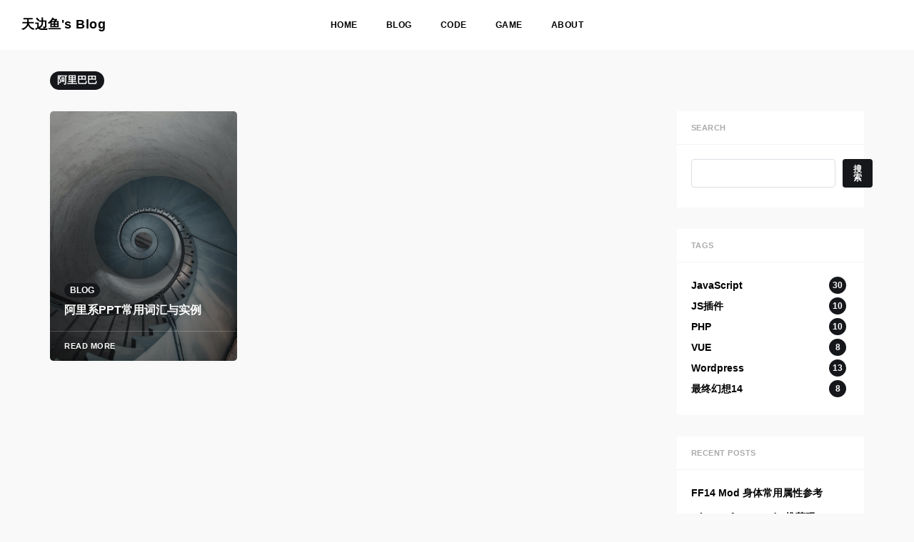

--- FILE ---
content_type: text/css
request_url: https://tianbianyu.com/wp-content/themes/fishBlog/style.css?ver=1.0.0
body_size: 10200
content:
@charset "UTF-8";
/*
Theme Name: fishBlog自用主题
Theme URI: https://www.tianbianyu.com/
Author: Endfish
Author URI: https://www.tianbianyu.com/
Description: 自用主题文件, 取自样式GhostBlog的ruby风格, https://ruby.ghost.io/
Version: 1.0.0
*/
/* 加载变量 */
/* 变量 */
/* 字体样式 */
/* 字体尺寸 */
/* 行高 */
/* 颜色 */
/* 阴影 */
/* 动画 */
:root {
  --ghost-accent-color: #15171A;
  --primary-color: var(--ghost-accent-color, #2ec4b6);
  --primary-text-color: #333;
  --secondary-text-color: #aaa;
  --white-color: #fff;
  --light-gray-color: #f4f4f4;
  --mid-gray-color: #e9e9e9;
  --dark-gray-color: #1a1a1a;
  --black-color: #000;
  --font-base: "Open Sans", -apple-system, BlinkMacSystemFont, Segoe UI, Helvetica, Arial, sans-serif;
  --font-serif: Lora, Times, serif;
  --font-alt: Dosis, sans-serif;
  --animation-base: ease-in-out;
  --shadow-base: 0 0 10px rgba(0, 0, 0, 0.02); }

/* 加载公共 */
.u-shadow {
  overflow: hidden;
  border-radius: 5px;
  box-shadow: var(--shadow-base);
  transition: box-shadow 0.3s var(--animation-base); }

.u-shadow:hover {
  box-shadow: 0 0 20px rgba(0, 0, 0, 0.12); }

.u-plain-list {
  margin: 0;
  padding: 0;
  list-style-type: none; }

.u-placeholder {
  position: relative;
  z-index: 10;
  background-color: var(--light-gray-color); }

.u-placeholder.same-height {
  height: 0; }

.u-placeholder.rectangle {
  padding-bottom: 56.25%; }

.u-object-fit {
  position: absolute;
  top: 0;
  left: 0;
  width: 100%;
  height: 100%;
  object-fit: cover; }

.u-permalink {
  position: absolute;
  top: 0;
  right: 0;
  bottom: 0;
  left: 0;
  z-index: 10;
  outline: none; }

.u-hover-item {
  transition: opacity 0.3s var(--animation-base); }

.u-hover-wrapper:hover .u-hover-item {
  opacity: 0.5; }

.u-hover-wrapper:hover .u-hover-item:hover {
  opacity: 1; }

.u-text-format h1,
.u-text-format h2,
.u-text-format h3,
.u-text-format h4,
.u-text-format h5,
.u-text-format h6 {
  margin-top: 40px; }

.has-serif-title .u-text-format h1,
.has-serif-title .u-text-format h2,
.has-serif-title .u-text-format h3,
.has-serif-title .u-text-format h4,
.has-serif-title .u-text-format h5,
.has-serif-title .u-text-format h6 {
  font-family: var(--font-serif); }

.u-text-format h1 {
  font-size: 26px; }

.u-text-format h2 {
  font-size: 23px; }

.u-text-format h3 {
  font-size: 20px; }

.u-text-format h4 {
  font-size: 17px;
  font-weight: 700; }

.u-text-format h5 {
  font-size: 15px;
  font-weight: 700; }

.u-text-format h6 {
  font-size: 13px;
  font-weight: 700;
  text-transform: uppercase; }

.u-text-format strong {
  color: var(--dark-gray-color); }

.u-text-format a {
  color: var(--primary-color); }

.u-text-format > *:first-child,
.u-text-format > *:first-child > *:first-child {
  margin-top: 0 !important; }

.u-text-format > *:last-child,
.u-text-format > *:last-child > *:last-child {
  margin-bottom: 0 !important; }

.has-serif-body .u-text-format > blockquote,
.has-serif-body .u-text-format > ol,
.has-serif-body .u-text-format > ul,
.has-serif-body .u-text-format > dl,
.has-serif-body .u-text-format > p {
  font-family: var(--font-serif); }

/* 加载normalize.css */
/*! normalize.css v8.0.1 | MIT License | github.com/necolas/normalize.css */
/* Document
   ========================================================================== */
/**
 * 1. Correct the line height in all browsers.
 * 2. Prevent adjustments of font size after orientation changes in iOS.
 */
html {
  line-height: 1.15;
  /* 1 */
  -webkit-text-size-adjust: 100%;
  /* 2 */ }

/* Sections
   ========================================================================== */
/**
 * Remove the margin in all browsers.
 */
body {
  margin: 0; }

/**
 * Render the `main` element consistently in IE.
 */
main {
  display: block; }

/**
 * Correct the font size and margin on `h1` elements within `section` and
 * `article` contexts in Chrome, Firefox, and Safari.
 */
h1 {
  font-size: 2em;
  margin: 0.67em 0; }

/* Grouping content
   ========================================================================== */
/**
 * 1. Add the correct box sizing in Firefox.
 * 2. Show the overflow in Edge and IE.
 */
hr {
  box-sizing: content-box;
  /* 1 */
  height: 0;
  /* 1 */
  overflow: visible;
  /* 2 */ }

/**
 * 1. Correct the inheritance and scaling of font size in all browsers.
 * 2. Correct the odd `em` font sizing in all browsers.
 */
pre {
  font-family: monospace, monospace;
  /* 1 */
  font-size: 1em;
  /* 2 */ }

/* Text-level semantics
   ========================================================================== */
/**
 * Remove the gray background on active links in IE 10.
 */
a {
  background-color: transparent; }

/**
 * 1. Remove the bottom border in Chrome 57-
 * 2. Add the correct text decoration in Chrome, Edge, IE, Opera, and Safari.
 */
abbr[title] {
  border-bottom: none;
  /* 1 */
  text-decoration: underline;
  /* 2 */
  text-decoration: underline dotted;
  /* 2 */ }

/**
 * Add the correct font weight in Chrome, Edge, and Safari.
 */
b,
strong {
  font-weight: bolder; }

/**
 * 1. Correct the inheritance and scaling of font size in all browsers.
 * 2. Correct the odd `em` font sizing in all browsers.
 */
code,
kbd,
samp {
  font-family: monospace, monospace;
  /* 1 */
  font-size: 1em;
  /* 2 */ }

/**
 * Add the correct font size in all browsers.
 */
small {
  font-size: 80%; }

/**
 * Prevent `sub` and `sup` elements from affecting the line height in
 * all browsers.
 */
sub,
sup {
  font-size: 75%;
  line-height: 0;
  position: relative;
  vertical-align: baseline; }

sub {
  bottom: -0.25em; }

sup {
  top: -0.5em; }

/* Embedded content
   ========================================================================== */
/**
 * Remove the border on images inside links in IE 10.
 */
img {
  border-style: none; }

/* Forms
   ========================================================================== */
/**
 * 1. Change the font styles in all browsers.
 * 2. Remove the margin in Firefox and Safari.
 */
button,
input,
optgroup,
select,
textarea {
  font-family: inherit;
  /* 1 */
  font-size: 100%;
  /* 1 */
  line-height: 1.15;
  /* 1 */
  margin: 0;
  /* 2 */ }

/**
 * Show the overflow in IE.
 * 1. Show the overflow in Edge.
 */
button,
input {
  /* 1 */
  overflow: visible; }

/**
 * Remove the inheritance of text transform in Edge, Firefox, and IE.
 * 1. Remove the inheritance of text transform in Firefox.
 */
button,
select {
  /* 1 */
  text-transform: none; }

/**
 * Correct the inability to style clickable types in iOS and Safari.
 */
button,
[type="button"],
[type="reset"],
[type="submit"] {
  -webkit-appearance: button; }

/**
 * Remove the inner border and padding in Firefox.
 */
button::-moz-focus-inner,
[type="button"]::-moz-focus-inner,
[type="reset"]::-moz-focus-inner,
[type="submit"]::-moz-focus-inner {
  border-style: none;
  padding: 0; }

/**
 * Restore the focus styles unset by the previous rule.
 */
button:-moz-focusring,
[type="button"]:-moz-focusring,
[type="reset"]:-moz-focusring,
[type="submit"]:-moz-focusring {
  outline: 1px dotted ButtonText; }

/**
 * Correct the padding in Firefox.
 */
fieldset {
  padding: 0.35em 0.75em 0.625em; }

/**
 * 1. Correct the text wrapping in Edge and IE.
 * 2. Correct the color inheritance from `fieldset` elements in IE.
 * 3. Remove the padding so developers are not caught out when they zero out
 *    `fieldset` elements in all browsers.
 */
legend {
  box-sizing: border-box;
  /* 1 */
  color: inherit;
  /* 2 */
  display: table;
  /* 1 */
  max-width: 100%;
  /* 1 */
  padding: 0;
  /* 3 */
  white-space: normal;
  /* 1 */ }

/**
 * Add the correct vertical alignment in Chrome, Firefox, and Opera.
 */
progress {
  vertical-align: baseline; }

/**
 * Remove the default vertical scrollbar in IE 10+.
 */
textarea {
  overflow: auto; }

/**
 * 1. Add the correct box sizing in IE 10.
 * 2. Remove the padding in IE 10.
 */
[type="checkbox"],
[type="radio"] {
  box-sizing: border-box;
  /* 1 */
  padding: 0;
  /* 2 */ }

/**
 * Correct the cursor style of increment and decrement buttons in Chrome.
 */
[type="number"]::-webkit-inner-spin-button,
[type="number"]::-webkit-outer-spin-button {
  height: auto; }

/**
 * 1. Correct the odd appearance in Chrome and Safari.
 * 2. Correct the outline style in Safari.
 */
[type="search"] {
  -webkit-appearance: textfield;
  /* 1 */
  outline-offset: -2px;
  /* 2 */ }

/**
 * Remove the inner padding in Chrome and Safari on macOS.
 */
[type="search"]::-webkit-search-decoration {
  -webkit-appearance: none; }

/**
 * 1. Correct the inability to style clickable types in iOS and Safari.
 * 2. Change font properties to `inherit` in Safari.
 */
::-webkit-file-upload-button {
  -webkit-appearance: button;
  /* 1 */
  font: inherit;
  /* 2 */ }

/* Interactive
   ========================================================================== */
/*
 * Add the correct display in Edge, IE 10+, and Firefox.
 */
details {
  display: block; }

/*
 * Add the correct display in all browsers.
 */
summary {
  display: list-item; }

/* Misc
   ========================================================================== */
/**
 * Add the correct display in IE 10+.
 */
template {
  display: none; }

/**
 * Add the correct display in IE 10.
 */
[hidden] {
  display: none; }

/* 加载基础css */
/**
 * 元素重置
 */
html,
body,
p,
ol,
ul,
li,
dl,
dt,
dd,
blockquote,
figure,
fieldset,
form,
legend,
textarea,
pre,
iframe,
hr,
h1,
h2,
h3,
h4,
h5,
h6 {
  padding: 0;
  margin: 0;
  -moz-osx-font-smoothing: grayscale;
  -webkit-font-smoothing: antialiased; }

html {
  box-sizing: border-box;
  font-family: "Helvetica Neue", Helvetica, "PingFang SC", "Hiragino Sans GB", "Microsoft YaHei", "微软雅黑", Arial, sans-serif;
  line-height: 1.5; }

ol,
ul,
li {
  list-style: none; }

/**
 * Relax the definition a bit, to allow components to override it manually.
 */
*,
*::before,
*::after {
  box-sizing: inherit; }

body {
  font-size: 1rem;
  font-weight: normal;
  text-align: left;
  background-color: #f9f9f9; }

div,
span {
  /*自动换行*/
  word-wrap: break-word;
  word-break: normal;
  /*强制英文单词断行*/
  word-break: break-all; }

a {
  text-decoration: none;
  -webkit-tap-highlight-color: rgba(0, 0, 0, 0); }

a,
h1,
h2,
h3,
h4,
h5,
h6 {
  color: #000; }

button {
  cursor: pointer; }

.container {
  margin-left: auto;
  margin-right: auto;
  padding-left: 15px;
  padding-right: 15px; }
  @media (max-width: 767px) {
    .container {
      padding-right: 30px;
      padding-left: 30px;
      max-width: 460px; } }
  @media (min-width: 768px) {
    .container {
      max-width: 720px; } }
  @media (min-width: 992px) {
    .container {
      max-width: 960px; } }
  @media (min-width: 1200px) {
    .container {
      max-width: 1170px; } }

.row {
  display: flex;
  flex-wrap: wrap;
  margin-right: -15px;
  margin-left: -15px; }

.col-1,
.col-2,
.col-3,
.col-4,
.col-5,
.col-6,
.col-7,
.col-8,
.col-9,
.col-10,
.col-11,
.col-12,
.col-sm-1,
.col-sm-2,
.col-sm-3,
.col-sm-4,
.col-sm-5,
.col-sm-6,
.col-sm-7,
.col-sm-8,
.col-sm-9,
.col-sm-10,
.col-sm-11,
.col-sm-12,
.col-md-1,
.col-md-2,
.col-md-3,
.col-md-4,
.col-md-5,
.col-md-6,
.col-md-7,
.col-md-8,
.col-md-9,
.col-md-10,
.col-md-11,
.col-md-12,
.col-lg-1,
.col-lg-2,
.col-lg-3,
.col-lg-4,
.col-lg-5,
.col-lg-6,
.col-lg-7,
.col-lg-8,
.col-lg-9,
.col-lg-10,
.col-lg-11,
.col-lg-12,
.col-xl-1,
.col-xl-2,
.col-xl-3,
.col-xl-4,
.col-xl-5,
.col-xl-6,
.col-xl-7,
.col-xl-8,
.col-xl-9,
.col-xl-10,
.col-xl-11,
.col-xl-12 {
  position: relative;
  padding-right: 15px;
  padding-left: 15px;
  min-height: 1px;
  width: 100%; }

.col-1 {
  flex: 0 0 8.333333%;
  max-width: 8.333333%; }

.col-2 {
  flex: 0 0 16.666667%;
  max-width: 16.666667%; }

.col-3 {
  flex: 0 0 25%;
  max-width: 25%; }

.col-4 {
  flex: 0 0 33.333333%;
  max-width: 33.333333%; }

.col-5 {
  flex: 0 0 41.666667%;
  max-width: 41.666667%; }

.col-6 {
  flex: 0 0 50%;
  max-width: 50%; }

.col-7 {
  flex: 0 0 58.333333%;
  max-width: 58.333333%; }

.col-8 {
  flex: 0 0 66.666667%;
  max-width: 66.666667%; }

.col-9 {
  flex: 0 0 75%;
  max-width: 75%; }

.col-10 {
  flex: 0 0 83.333333%;
  max-width: 83.333333%; }

.col-11 {
  flex: 0 0 91.666667%;
  max-width: 91.666667%; }

.col-12 {
  flex: 0 0 100%;
  max-width: 100%; }

@media (min-width: 576px) {
  .col-sm-1 {
    flex: 0 0 8.333333%;
    max-width: 8.333333%; }

  .col-sm-2 {
    flex: 0 0 16.666667%;
    max-width: 16.666667%; }

  .col-sm-3 {
    flex: 0 0 25%;
    max-width: 25%; }

  .col-sm-4 {
    flex: 0 0 33.333333%;
    max-width: 33.333333%; }

  .col-sm-5 {
    flex: 0 0 41.666667%;
    max-width: 41.666667%; }

  .col-sm-6 {
    flex: 0 0 50%;
    max-width: 50%; }

  .col-sm-7 {
    flex: 0 0 58.333333%;
    max-width: 58.333333%; }

  .col-sm-8 {
    flex: 0 0 66.666667%;
    max-width: 66.666667%; }

  .col-sm-9 {
    flex: 0 0 75%;
    max-width: 75%; }

  .col-sm-10 {
    flex: 0 0 83.333333%;
    max-width: 83.333333%; }

  .col-sm-11 {
    flex: 0 0 91.666667%;
    max-width: 91.666667%; }

  .col-sm-12 {
    flex: 0 0 100%;
    max-width: 100%; } }
@media (min-width: 768px) {
  .col-md-1 {
    flex: 0 0 8.333333%;
    max-width: 8.333333%; }

  .col-md-2 {
    flex: 0 0 16.666667%;
    max-width: 16.666667%; }

  .col-md-3 {
    flex: 0 0 25%;
    max-width: 25%; }

  .col-md-4 {
    flex: 0 0 33.333333%;
    max-width: 33.333333%; }

  .col-md-5 {
    flex: 0 0 41.666667%;
    max-width: 41.666667%; }

  .col-md-6 {
    flex: 0 0 50%;
    max-width: 50%; }

  .col-md-7 {
    flex: 0 0 58.333333%;
    max-width: 58.333333%; }

  .col-md-8 {
    flex: 0 0 66.666667%;
    max-width: 66.666667%; }

  .col-md-9 {
    flex: 0 0 75%;
    max-width: 75%; }

  .col-md-10 {
    flex: 0 0 83.333333%;
    max-width: 83.333333%; }

  .col-md-11 {
    flex: 0 0 91.666667%;
    max-width: 91.666667%; }

  .col-md-12 {
    flex: 0 0 100%;
    max-width: 100%; } }
@media (min-width: 992px) {
  .col-lg-1 {
    flex: 0 0 8.333333%;
    max-width: 8.333333%; }

  .col-lg-2 {
    flex: 0 0 16.666667%;
    max-width: 16.666667%; }

  .col-lg-3 {
    flex: 0 0 25%;
    max-width: 25%; }

  .col-lg-4 {
    flex: 0 0 33.333333%;
    max-width: 33.333333%; }

  .col-lg-5 {
    flex: 0 0 41.666667%;
    max-width: 41.666667%; }

  .col-lg-6 {
    flex: 0 0 50% !important;
    max-width: 50% !important; }

  .col-lg-7 {
    flex: 0 0 58.333333%;
    max-width: 58.333333%; }

  .col-lg-8 {
    flex: 0 0 66.666667%;
    max-width: 66.666667%; }

  .col-lg-9 {
    flex: 0 0 75%;
    max-width: 75%; }

  .col-lg-10 {
    flex: 0 0 83.333333%;
    max-width: 83.333333%; }

  .col-lg-11 {
    flex: 0 0 91.666667%;
    max-width: 91.666667%; }

  .col-lg-12 {
    flex: 0 0 100%;
    max-width: 100%; } }
@media (min-width: 1200px) {
  .col-xl-1 {
    flex: 0 0 8.333333%;
    max-width: 8.333333%; }

  .col-xl-2 {
    flex: 0 0 16.666667%;
    max-width: 16.666667%; }

  .col-xl-3 {
    flex: 0 0 25%;
    max-width: 25%; }

  .col-xl-4 {
    flex: 0 0 33.333333%;
    max-width: 33.333333%; }

  .col-xl-5 {
    flex: 0 0 41.666667%;
    max-width: 41.666667%; }

  .col-xl-6 {
    flex: 0 0 50%;
    max-width: 50%; }

  .col-xl-7 {
    flex: 0 0 58.333333%;
    max-width: 58.333333%; }

  .col-xl-8 {
    flex: 0 0 66.666667%;
    max-width: 66.666667%; }

  .col-xl-9 {
    flex: 0 0 75%;
    max-width: 75%; }

  .col-xl-10 {
    flex: 0 0 83.333333%;
    max-width: 83.333333%; }

  .col-xl-11 {
    flex: 0 0 91.666667%;
    max-width: 91.666667%; }

  .col-xl-12 {
    flex: 0 0 100%;
    max-width: 100%; } }
@media (max-width: 575px) {
  .hidden-xs {
    display: none !important; } }
@media (min-width: 576px) and (max-width: 767px) {
  .hidden-sm {
    display: none !important; } }
@media (min-width: 768px) and (max-width: 991px) {
  .hidden-md {
    display: none !important; } }
@media (min-width: 992px) and (max-width: 1199px) {
  .hidden-lg {
    display: none !important; } }
@media (min-width: 1200px) {
  .hidden-xl {
    display: none !important; } }
/* 加载页面css */
/* 页面 */
.site {
  display: flex;
  flex-direction: column;
  min-height: 100vh; }

.site-content {
  flex-grow: 1;
  padding-top: 30px;
  padding-bottom: 30px; }

@media (min-width: 992px) {
  .related-column {
    order: 1; }

  .content-column {
    order: 2; }

  .sidebar-column {
    order: 3; } }
.post-template .row,
.page-template .row {
  justify-content: center; }

.error-content {
  flex-grow: 1;
  justify-content: center;
  padding: 8vw;
  user-select: text; }

.error-details {
  margin-bottom: 4rem; }

.error-message {
  align-items: center;
  display: flex;
  flex-direction: column;
  margin: 15px; }

.error-code {
  color: #c5d2d9;
  font-size: 10vw;
  font-weight: 600;
  letter-spacing: -.4vw;
  line-height: .9em;
  margin: 0; }

.error-description {
  border: none;
  color: #54666d;
  font-size: 2.3rem;
  font-weight: 300;
  line-height: 1.3em;
  margin: 0;
  padding: 0; }

.error-message a {
  font-size: 1.4rem;
  line-height: 1;
  margin: 8px 0; }

.error-tips {
  margin-top: 30px;
  font-size: 14px;
  color: #54666d; }
  .error-tips a {
    font-size: 15px; }

.error-search {
  margin-top: 10px; }

.site-header {
  z-index: 80;
  padding: 0 30px;
  background-color: var(--white-color);
  box-shadow: var(--shadow-base); }

.navbar {
  display: flex;
  justify-content: space-between;
  align-items: center;
  height: 70px; }

.navbar-left,
.navbar-right {
  flex: 2; }

.navbar-right {
  display: flex;
  justify-content: flex-end; }

.logo {
  position: relative;
  display: inline-block;
  margin-right: 15px;
  vertical-align: middle; }

.logo-image {
  max-height: 40px; }

.logo-text {
  font-family: var(--font-alt);
  font-size: 18px;
  line-height: 1;
  font-weight: 700;
  letter-spacing: 0.5px; }

.nav-list {
  display: flex; }

.menu-item {
  margin: 0 20px;
  font-size: 12px;
  line-height: 1;
  font-weight: 700;
  letter-spacing: 0.5px;
  text-transform: uppercase; }

.burger {
  position: relative;
  margin-right: -7px;
  margin-left: 20px;
  width: 30px;
  height: 30px;
  cursor: pointer; }

.burger-bar {
  position: absolute;
  top: 0;
  left: 0;
  width: 100%;
  height: 100%;
  transition: transform 0.1806s cubic-bezier(0.04, 0.04, 0.12, 0.96); }

.burger-bar::before {
  content: "";
  position: absolute;
  left: 7px;
  width: 16px;
  height: 2px;
  background-color: var(--dark-gray-color);
  transition: transform 0.1596s cubic-bezier(0.52, 0.16, 0.52, 0.84) 0.1008s; }

.burger-bar:first-child::before {
  top: 14px;
  transform: translateY(-3px); }

.burger-bar:last-child::before {
  bottom: 14px;
  transform: translateY(3px); }

.burger-close .burger-bar {
  transition: transform 0.3192s cubic-bezier(0.04, 0.04, 0.12, 0.96) 0.1008s; }

.burger-close .burger-bar:first-child {
  transform: rotate(45deg); }

.burger-close .burger-bar:last-child {
  transform: rotate(-45deg); }

.burger-close .burger-bar::before {
  transition: transform 0.1806s cubic-bezier(0.04, 0.04, 0.12, 0.96);
  transform: none; }

.dimmer {
  position: fixed;
  top: 0;
  right: 0;
  bottom: 0;
  left: 0;
  z-index: 90;
  display: none;
  background: rgba(0, 0, 0, 0.7); }

.off-canvas {
  position: fixed;
  top: 0;
  right: 0;
  z-index: 90;
  overflow-y: scroll;
  padding: 60px 0 90px;
  width: 320px;
  height: 100vh;
  background-color: var(--light-gray-color);
  transition: transform 0.6s cubic-bezier(0.77, 0, 0.175, 1);
  transform: translateX(320px);
  -webkit-overflow-scrolling: touch; }

.off-canvas .burger {
  position: absolute;
  top: 15px;
  right: 12px;
  margin: 0; }

.off-canvas .related-posts {
  margin: 45px 0 30px;
  padding: 0 20px; }

.off-canvas .widget-area {
  padding: 0 20px; }

.off-canvas .widget {
  padding: 0;
  background-color: transparent;
  box-shadow: none; }

.off-canvas .widget + .widget {
  margin-top: 45px; }

body:not(.canvas-visible) .off-canvas {
  visibility: hidden; }

.canvas-opened {
  overflow-y: hidden; }

.canvas-opened .off-canvas {
  visibility: visible;
  transform: translateX(0); }

.mobile-menu {
  margin: 0 20px 45px; }

.mobile-menu .nav-list {
  display: block; }

.mobile-menu .menu-item {
  margin: 30px 0;
  letter-spacing: 0; }

.mobile-search {
  position: absolute;
  left: 50%;
  bottom: 20px;
  text-align: center;
  transform: translate(-50%, -50%); }

.post-feed .featured {
  position: relative;
  min-height: 350px; }

.post-feed .featured::before {
  content: "";
  position: absolute;
  top: 0;
  right: 0;
  bottom: 0;
  left: 0;
  background: linear-gradient(to top, rgba(0, 0, 0, 0.5), transparent); }

.post-feed .featured .post-media {
  background-color: transparent; }

.post-feed .featured > .post-image {
  z-index: -1; }

.post-feed .featured .post-media .post-image {
  display: none; }

.post-feed .featured .u-placeholder,
.post-feed .featured .post-wrapper,
.post-feed .featured .post-footer {
  position: relative;
  background-color: transparent; }

.post-feed .featured .post-wrapper {
  display: flex;
  align-items: flex-end; }

.post-feed .featured .post-header {
  margin-bottom: 0; }

.post-feed .featured .post-title {
  font-size: 16px;
  line-height: 1.2; }

.post-feed .featured .post-title-link,
.post-feed .featured .post-excerpt,
.post-feed .featured .post-link {
  color: var(--white-color); }

.post-feed .featured .post-excerpt {
  display: none; }

.post-feed .featured .post-footer {
  border-color: rgba(255, 255, 255, 0.2); }

.post-feed .featured .post-author-image {
  border-color: transparent; }

.term-tags {
  display: flex;
  flex-wrap: wrap;
  align-items: center;
  margin-bottom: 20px; }

.term-tags .tag {
  margin-right: 20px;
  margin-bottom: 10px;
  color: var(--secondary-text-color);
  font-weight: 700;
  font-size: 14px; }

.term-tags .tag-current {
  padding: 2px 10px 3px;
  color: var(--white-color);
  background-color: var(--primary-color);
  border-radius: 15px; }

.term-tags .tag-name span {
  margin-left: 0px;
  margin-right: 10px; }

@media (max-width: 767px) {
  .term-tags {
    flex-wrap: nowrap;
    -webkit-overflow-scrolling: touch;
    overflow-x: scroll; }

  .term-tags .tag {
    white-space: nowrap; } }
.term-author {
  display: flex;
  margin-bottom: 30px; }

.term-author .author-image-placeholder {
  margin-right: 15px;
  width: 40px;
  height: 40px; }

.term-author .author-name {
  font-size: 20px; }

.term-author .author-name::after {
  display: none; }

.post-column {
  margin-bottom: 30px; }

.post {
  display: flex;
  flex-direction: column;
  height: 100%; }

.post-media {
  margin: 0;
  background-color: var(--white-color); }

.post-image {
  width: 100%; }

.post-wrapper {
  flex-grow: 1;
  padding: 20px;
  background-color: var(--white-color); }

.post-wrapper-none {
  padding-top: 200px;
  min-height: 840px;
  text-align: center; }

.post-tag {
  display: inline-block;
  margin-bottom: 8px;
  padding: 4px 8px;
  color: var(--white-color);
  font-size: 12px;
  line-height: 1;
  font-weight: 700;
  background-color: var(--primary-color);
  border-radius: 15px; }

.post-categories li a {
  display: inline-block;
  margin-bottom: 8px;
  padding: 4px 8px;
  color: var(--white-color);
  font-size: 12px;
  line-height: 1;
  font-weight: 700;
  background-color: var(--primary-color);
  border-radius: 15px; }

.post-header {
  margin-bottom: 10px; }
  .post-header ul {
    margin: 0px;
    padding-left: 0px; }

.post-title {
  margin-bottom: 0;
  font-size: 16px; }

.has-serif-title .post-title {
  font-family: var(--font-serif); }

.post-meta {
  display: flex;
  padding: 10px 30px;
  border-top: 1px solid var(--light-gray-color);
  color: var(--secondary-text-color);
  font-size: 13px;
  font-weight: 700;
  background-color: var(--white-color); }

.post-meta-length::before {
  content: "\02022";
  padding: 0 8px;
  font-family: serif; }

.post-date {
  display: block;
  color: var(--secondary-text-color);
  font-size: 11px;
  font-weight: 700;
  text-transform: uppercase; }

.post-excerpt {
  color: var(--secondary-text-color);
  font-size: 14px;
  line-height: 1.6;
  text-overflow: -o-ellipsis-lastline;
  overflow: hidden;
  text-overflow: ellipsis;
  display: -webkit-box;
  -webkit-line-clamp: 3;
  line-clamp: 3;
  -webkit-box-orient: vertical; }

.has-serif-body .post-excerpt {
  font-family: var(--font-serif); }

.post-content {
  font-size: 15px;
  line-height: 1.8;
  min-height: 550px; }

.post-tags {
  display: flex;
  flex-wrap: wrap;
  margin-top: 20px; }
  .post-tags a {
    margin-right: 10px;
    font-weight: 700;
    font-size: 13px; }
    .post-tags a:before {
      content: "#"; }

.post-tags .tag {
  margin-right: 10px;
  font-weight: 700; }

.post-tags .tag::before {
  content: "#"; }

.post-footer {
  display: flex;
  justify-content: space-between;
  align-items: center;
  padding: 0 20px;
  height: 42px;
  border-top: 1px solid var(--light-gray-color);
  background-color: var(--white-color); }

.post-link {
  font-size: 11px;
  line-height: 1;
  font-weight: 700;
  letter-spacing: 0.5px;
  text-transform: uppercase; }

.post-author {
  display: flex;
  margin-right: 2px; }

.post-author-link {
  position: relative;
  display: block;
  margin: 0 -4px;
  width: 28px;
  height: 28px; }

.post-author-link:first-child {
  z-index: 10; }

.post-author-link:nth-child(2) {
  z-index: 9; }

.post-author-link:nth-child(3) {
  z-index: 8; }

.post-author-link:nth-child(4) {
  z-index: 7; }

.post-author-link:nth-child(5) {
  z-index: 6; }

.post-author-image {
  width: 100%;
  height: 100%;
  border: 2px solid var(--white-color);
  border-radius: 50%;
  object-fit: cover; }

.single .post-header {
  margin-bottom: 0;
  padding: 25px 30px 15px;
  background-color: var(--white-color); }

.single .post-title {
  font-size: 22px; }

.single .post-image-link {
  display: block;
  pointer-events: none; }

.single .post-wrapper {
  padding: 30px; }

@media (max-width: 767px) {
  .post-template .site-content > .container,
  .post-template .site-content > .container .content-column {
    padding-right: 0;
    padding-left: 0; }

  .post-template .site-content > .container > .row {
    margin-right: 0;
    margin-left: 0; }

  .post-template .site-content > .container .post,
  .post-template .site-content > .container .author,
  .post-template .site-content > .container .navigation-item,
  .post-template .site-content > .container .comment {
    border-radius: 0; } }
.author {
  display: flex;
  margin-top: 30px;
  padding: 30px 20px;
  background-color: var(--white-color); }

.author-image-placeholder {
  flex-shrink: 0;
  overflow: hidden;
  width: 70px;
  height: 70px;
  border-radius: 50%; }

.author-wrapper {
  margin-left: 25px;
  max-width: 550px; }

.author-header {
  display: flex;
  align-items: center; }

.author-header-wrapper {
  position: relative; }

.author-name {
  position: relative;
  display: flex;
  align-items: center;
  margin-bottom: 0;
  font-size: 18px;
  cursor: pointer; }

.author-name::after {
  content: "\e92e";
  margin-left: 1px;
  font-family: IVEEL, sans-serif;
  font-size: 19px; }

.author-social {
  position: absolute;
  top: 100%;
  left: 100%;
  display: flex;
  flex-direction: column;
  margin-top: 5px;
  margin-left: -26px;
  padding: 8px 0;
  font-size: 12px;
  line-height: 1;
  background-color: var(--dark-gray-color);
  border-radius: 3px;
  opacity: 0;
  transition: opacity 0.2s var(--animation-base), transform 0.2s var(--animation-base);
  transform: translateY(5px);
  pointer-events: none; }

.author-social::before {
  content: "\e900";
  position: absolute;
  top: -12px;
  left: 7px;
  color: var(--dark-gray-color);
  font-family: IVEEL, sans-serif;
  font-size: 19px; }

.author-social.enabled {
  opacity: 1;
  transform: translateY(0);
  pointer-events: auto; }

.author-social-item {
  padding: 5px 11px;
  color: var(--white-color);
  font-weight: 700;
  white-space: nowrap; }

.author-social-item:hover {
  color: var(--primary-color); }

.author-location-icon {
  position: relative;
  top: 1px; }

.author-bio {
  margin-top: 8px;
  font-size: 15px; }

.author-location {
  margin-top: 12px;
  margin-left: -2px;
  color: var(--secondary-text-color);
  font-size: 11px;
  font-weight: 700;
  letter-spacing: 0.5px;
  text-transform: uppercase; }

.comments .comment {
  margin-top: 20px;
  padding: 30px 30px;
  background-color: var(--white-color); }
  .comments .comment .comment-body {
    font-size: 14px;
    padding-bottom: 20px;
    border-bottom: 1px solid var(--light-gray-color); }
    .comments .comment .comment-body .comment-meta .comment-author .says {
      margin-left: 5px; }
    .comments .comment .comment-body .comment-meta .comment-metadata a {
      font-size: 12px;
      color: var(--secondary-text-color); }
    .comments .comment .comment-body .comment-content {
      margin: 10px 0px; }
    .comments .comment .comment-body .reply a {
      border-bottom: 1px dotted #000; }
  .comments .comment .children .comment {
    margin-top: 10px; }
  .comments .comment:last-child {
    padding-bottom: 0px; }
    .comments .comment:last-child .comment-body {
      border-bottom: 0px; }

.comment-message {
  margin-top: 20px;
  padding: 30px 30px;
  background-color: var(--white-color); }
  .comment-message .comment-respond .comment-reply-title {
    font-size: 14px; }
  .comment-message .comment-form {
    font-size: 14px; }
    .comment-message .comment-form .comment-notes {
      margin: 5px 0px 10px;
      font-size: 12px;
      color: var(--secondary-text-color); }
    .comment-message .comment-form label {
      display: block;
      font-size: 14px; }
    .comment-message .comment-form p {
      margin-bottom: 15px; }
    .comment-message .comment-form .comment-form-author input,
    .comment-message .comment-form .comment-form-email input,
    .comment-message .comment-form .comment-form-url input,
    .comment-message .comment-form .form-captcha input,
    .comment-message .comment-form .comment-form-comment textarea {
      max-width: 100%;
      width: 100%;
      -webkit-appearance: none;
      background-color: #fff;
      background-image: none;
      border-radius: 4px;
      border: 1px solid #dcdfe6;
      box-sizing: border-box;
      color: #606266;
      display: inline-block;
      font-size: inherit;
      font-size: 14px;
      line-height: 30px;
      outline: none;
      padding: 0 15px;
      transition: border-color 0.2s cubic-bezier(0.645, 0.045, 0.355, 1); }
    .comment-message .comment-form .comment-form-comment textarea {
      padding: 10px 15px;
      max-width: 100%;
      max-height: 120px; }
    .comment-message .comment-form .comment-form-cookies-consent input,
    .comment-message .comment-form .comment-form-cookies-consent label {
      display: inline-block;
      line-height: 32px; }
    .comment-message .comment-form .comment-form-cookies-consent input {
      cursor: pointer;
      width: 20px;
      height: 20px; }
    .comment-message .comment-form .comment-form-cookies-consent label {
      position: relative;
      top: -4px;
      left: 5px; }
    .comment-message .comment-form .required {
      color: #cc0033; }
    .comment-message .comment-form .submit {
      cursor: pointer;
      display: inline-block;
      margin-bottom: 8px;
      padding: 4px 15px;
      height: 40px;
      color: var(--white-color);
      font-size: 12px;
      line-height: 1;
      font-weight: 700;
      background-color: var(--primary-color);
      border-radius: 4px;
      border: 0px; }
  .comment-message a {
    border-bottom: 1px dotted #000; }

.navigation {
  display: flex;
  margin-top: 30px; }

.navigation-item {
  position: relative;
  display: flex;
  flex-direction: column;
  justify-content: center;
  overflow: hidden;
  padding: 0 20px;
  min-height: 100px;
  width: 50%;
  border-radius: 5px; }

.navigation-item::before {
  content: "";
  position: absolute;
  top: 0;
  right: 0;
  bottom: 0;
  left: 0;
  z-index: 1;
  background-color: var(--black-color);
  opacity: 0.4;
  transition: opacity 0.2s var(--animation-base); }

.navigation-item:hover::before {
  opacity: 0.6; }

.navigation-previous {
  margin-right: 7px; }

.navigation-next {
  align-items: flex-end;
  margin-left: auto;
  text-align: right; }

.navigation-label {
  position: relative;
  z-index: 2;
  padding-top: 25px;
  color: var(--white-color);
  font-size: 11px;
  font-weight: 700;
  text-transform: uppercase;
  opacity: 0.8; }

.navigation-title {
  position: relative;
  z-index: 2;
  margin: 5px 0 0;
  padding-bottom: 25px;
  color: var(--white-color);
  font-size: 17px; }

@media (max-width: 767px) {
  .navigation {
    display: block; }

  .navigation-item {
    width: 100%; }

  .navigation-next {
    margin-top: 7px; } }
.nav-links {
  display: flex;
  width: 100%; }
  .nav-links .nav-previous,
  .nav-links .nav-next {
    position: relative;
    display: flex;
    flex-direction: column;
    justify-content: center;
    overflow: hidden;
    padding: 0 20px;
    min-height: 100px;
    width: 50%;
    border-radius: 5px;
    background-color: var(--white-color);
    box-shadow: var(--shadow-base);
    transition: box-shadow 0.3s var(--animation-base);
    font-size: 14px; }
    .nav-links .nav-previous:hover,
    .nav-links .nav-next:hover {
      box-shadow: 0 0 20px rgba(0, 0, 0, 0.12); }
    .nav-links .nav-previous::before,
    .nav-links .nav-next::before {
      font-size: 11px;
      font-weight: 700;
      text-transform: uppercase;
      font-size: 11px;
      color: var(--secondary-text-color); }
  .nav-links .nav-previous {
    margin-right: 7px; }
    .nav-links .nav-previous::before {
      content: "Previous Post"; }
  .nav-links .nav-next {
    align-items: flex-end;
    margin-left: auto;
    text-align: right; }
    .nav-links .nav-next::before {
      content: "Next Post"; }

.navigation .nav-links .page-numbers {
  color: var(--secondary-text-color);
  font-weight: 700;
  margin-bottom: 10px;
  margin-right: 20px; }
.navigation .nav-links .current {
  position: relative;
  top: -2px;
  background-color: var(--primary-color);
  border-radius: 15px;
  color: var(--white-color);
  padding: 2px 10px 3px; }

.wp-block-separator:not(.is-style-wide):not(.is-style-dots) {
  width: 5px; }

.post-content h1,
.post-content h2,
.post-content h3,
.post-content h4,
.post-content h5,
.post-content h6,
.editor-styles-wrapper h1,
.editor-styles-wrapper h2,
.editor-styles-wrapper h3,
.editor-styles-wrapper h4,
.editor-styles-wrapper h5,
.editor-styles-wrapper h6 {
  margin: 5px 0 20px;
  color: var(--dark-gray-color);
  font-family: var(--font-alt);
  line-height: 1.25;
  font-weight: 700; }
.post-content p,
.editor-styles-wrapper p {
  margin: 0px 0px 30px; }
.post-content a,
.editor-styles-wrapper a {
  border-bottom: 1px dotted #000; }
.post-content img,
.editor-styles-wrapper img {
  display: block;
  max-width: 100%;
  height: auto; }
.post-content ul,
.post-content ol,
.editor-styles-wrapper ul,
.editor-styles-wrapper ol {
  margin: 30px 0;
  padding-left: 30px; }
.post-content li,
.editor-styles-wrapper li {
  margin: 5px 0; }
.post-content ul li,
.editor-styles-wrapper ul li {
  list-style: disc; }
  .post-content ul li ul li,
  .editor-styles-wrapper ul li ul li {
    list-style: circle; }
.post-content ol li,
.editor-styles-wrapper ol li {
  list-style: decimal; }
  .post-content ol li ol li,
  .editor-styles-wrapper ol li ol li {
    list-style: lower-roman; }
.post-content iframe,
.post-content embed,
.editor-styles-wrapper iframe,
.editor-styles-wrapper embed {
  display: block;
  overflow: hidden;
  width: 100%;
  border: 0; }
.post-content figure,
.editor-styles-wrapper figure {
  margin: 15px 0; }
.post-content figcaption,
.editor-styles-wrapper figcaption {
  margin-top: 15px;
  color: var(--dark-gray-color);
  font-size: 14px;
  text-align: center; }
.post-content pre,
.editor-styles-wrapper pre {
  overflow-x: scroll;
  margin: 30px 0; }
.post-content hr,
.editor-styles-wrapper hr {
  position: relative;
  margin: 45px auto;
  width: 5px;
  height: 5px;
  border: 0;
  background-color: var(--dark-gray-color);
  border-radius: 50%; }
.post-content hr::before,
.post-content hr::after,
.editor-styles-wrapper hr::before,
.editor-styles-wrapper hr::after {
  content: "";
  position: absolute;
  width: 5px;
  height: 5px;
  background-color: var(--dark-gray-color);
  border-radius: 50%; }
.post-content hr::before,
.editor-styles-wrapper hr::before {
  right: 20px; }
.post-content hr::after,
.editor-styles-wrapper hr::after {
  left: 20px; }
.post-content .wp-block-quote,
.editor-styles-wrapper .wp-block-quote {
  margin: 30px auto;
  padding-left: 20px;
  border-left: 4px solid var(--dark-gray-color);
  color: var(--dark-gray-color);
  line-height: 1.6; }
  .post-content .wp-block-quote p,
  .editor-styles-wrapper .wp-block-quote p {
    font-size: 14px;
    margin-bottom: 10px; }
  .post-content .wp-block-quote cite,
  .editor-styles-wrapper .wp-block-quote cite {
    color: var(--secondary-text-color);
    font-style: normal;
    line-height: 1.6;
    padding: 0; }
.post-content .wp-block-pullquote,
.editor-styles-wrapper .wp-block-pullquote {
  padding: 20px 0px; }
  .post-content .wp-block-pullquote blockquote p,
  .editor-styles-wrapper .wp-block-pullquote blockquote p {
    font-size: 14px;
    margin-bottom: 10px; }
  .post-content .wp-block-pullquote blockquote cite,
  .editor-styles-wrapper .wp-block-pullquote blockquote cite {
    color: var(--secondary-text-color);
    font-style: normal;
    line-height: 1.6;
    padding: 0; }
.post-content .wp-block-verse,
.editor-styles-wrapper .wp-block-verse {
  font-style: italic; }
.post-content .wp-block-image figcaption,
.editor-styles-wrapper .wp-block-image figcaption {
  color: var(--dark-gray-color);
  font-style: normal;
  line-height: 1.6; }
.post-content .wp-block-separator,
.editor-styles-wrapper .wp-block-separator {
  opacity: 1; }
.post-content .wp-block-media-text,
.editor-styles-wrapper .wp-block-media-text {
  margin-bottom: 30px; }
  .post-content .wp-block-media-text .wp-block-media-text__media,
  .editor-styles-wrapper .wp-block-media-text .wp-block-media-text__media {
    border: 1px solid var(--mid-gray-color);
    padding: 6px; }

.widget {
  padding: 20px;
  background-color: var(--white-color); }

.widget + .widget {
  margin-top: 30px; }

.widget-no-title {
  padding: 5px; }

.widget-title {
  margin: -20px -20px 20px;
  padding: 15px 20px;
  border-bottom: 1px solid var(--light-gray-color);
  color: var(--secondary-text-color);
  font-family: var(--font-base);
  font-size: 11px;
  letter-spacing: 0.5px;
  text-transform: uppercase; }

.widget-tags .tag + .tag {
  margin-top: 5px; }

.widget-tags .tag-link {
  display: flex;
  justify-content: space-between;
  align-items: center; }

.widget-tags .tag-name {
  font-family: var(--font-alt);
  font-size: 14px;
  font-weight: 700; }

.has-serif-title .widget-tags .tag-name {
  font-family: var(--font-serif); }

.widget-tags .tag-count {
  display: flex;
  justify-content: center;
  align-items: center;
  min-width: 24px;
  height: 24px;
  color: var(--white-color);
  font-size: 12px;
  font-weight: 700;
  background-color: var(--primary-color);
  border-radius: 50%; }

.widget-recent .recent {
  display: flex;
  align-items: center; }

.widget-recent .recent + .recent {
  margin-top: 20px; }

.widget-recent .post-header {
  overflow: hidden;
  margin-bottom: 0; }

.widget-recent .post-title {
  overflow: hidden;
  font-size: 16px;
  text-overflow: ellipsis;
  white-space: nowrap; }

.widget-recent .post-date {
  margin-top: 3px; }

@media (max-width: 767px) {
  .widget-title {
    margin-top: 0;
    margin-bottom: 0; } }
.widget_block .wp-block-group h1,
.widget_block .wp-block-group h2,
.widget_block .wp-block-group h3,
.widget_block .wp-block-group h4,
.widget_block .wp-block-group h5,
.widget_block .wp-block-group h6 {
  margin: -20px -20px 20px;
  padding: 15px 20px;
  border-bottom: 1px solid var(--light-gray-color);
  color: var(--secondary-text-color);
  font-family: var(--font-base);
  font-size: 11px;
  letter-spacing: 0.5px;
  text-transform: uppercase; }
.widget_block .wp-block-tag-cloud .tag-cloud-link {
  margin-bottom: 5px;
  display: flex;
  justify-content: space-between;
  align-items: center;
  font-family: var(--font-alt);
  font-size: 14px;
  font-weight: 700; }
.widget_block .wp-block-tag-cloud .tag-link-count {
  display: flex;
  justify-content: center;
  align-items: center;
  min-width: 24px;
  height: 24px;
  color: var(--white-color);
  font-size: 12px;
  font-weight: 700;
  background-color: var(--primary-color);
  border-radius: 50%; }
.widget_block .wp-block-tag-cloud .tag-link-count {
  display: flex;
  justify-content: center;
  align-items: center;
  min-width: 24px;
  height: 24px;
  color: var(--white-color);
  font-size: 12px;
  font-weight: 700;
  background-color: var(--primary-color);
  border-radius: 50%; }
.widget_block .wp-block-latest-posts li {
  margin-bottom: 10px; }
  .widget_block .wp-block-latest-posts li a {
    font-size: 14px;
    line-height: 20px;
    color: #000;
    font-weight: bold; }
  .widget_block .wp-block-latest-posts li time {
    display: block;
    color: var(--secondary-text-color);
    font-size: 11px;
    font-weight: 700;
    text-transform: uppercase; }

.wp-block-search .wp-block-search__input {
  -webkit-appearance: none;
  background-color: #fff;
  background-image: none;
  border-radius: 4px;
  border: 1px solid #dcdfe6;
  box-sizing: border-box;
  color: #606266;
  display: inline-block;
  font-size: inherit;
  height: 40px;
  font-size: 14px;
  line-height: 40px;
  outline: none;
  padding: 0 15px;
  transition: border-color 0.2s cubic-bezier(0.645, 0.045, 0.355, 1); }
.wp-block-search .wp-block-search__button {
  width: 65px;
  display: inline-block;
  margin-bottom: 8px;
  padding: 4px 15px;
  height: 40px;
  color: var(--white-color);
  font-size: 12px;
  line-height: 1;
  font-weight: 700;
  background-color: var(--primary-color);
  border-radius: 4px;
  border: 0px; }

.related-posts .post + .post {
  margin-top: 30px; }

.related-title {
  margin: 20px 0 30px;
  color: var(--secondary-text-color);
  font-size: 14px;
  letter-spacing: 1px;
  text-transform: uppercase; }

.navigation {
  display: flex;
  margin-top: 30px; }

.navigation-item {
  position: relative;
  display: flex;
  flex-direction: column;
  justify-content: center;
  overflow: hidden;
  padding: 0 20px;
  min-height: 100px;
  width: 50%;
  border-radius: 5px; }

.navigation-item::before {
  content: "";
  position: absolute;
  top: 0;
  right: 0;
  bottom: 0;
  left: 0;
  z-index: 1;
  background-color: var(--black-color);
  opacity: 0.4;
  transition: opacity 0.2s var(--animation-base); }

.navigation-item:hover::before {
  opacity: 0.6; }

.navigation-previous {
  margin-right: 7px; }

.navigation-next {
  align-items: flex-end;
  margin-left: auto;
  text-align: right; }

.navigation-label {
  position: relative;
  z-index: 2;
  padding-top: 25px;
  color: var(--white-color);
  font-size: 11px;
  font-weight: 700;
  text-transform: uppercase;
  opacity: 0.8; }

.navigation-title {
  position: relative;
  z-index: 2;
  margin: 5px 0 0;
  padding-bottom: 25px;
  color: var(--white-color);
  font-size: 17px; }

@media (max-width: 767px) {
  .navigation {
    display: block; }

  .navigation-item {
    width: 100%; }

  .navigation-next {
    margin-top: 7px; } }
.nav-links {
  display: flex;
  width: 100%; }
  .nav-links .nav-previous,
  .nav-links .nav-next {
    position: relative;
    display: flex;
    flex-direction: column;
    justify-content: center;
    overflow: hidden;
    padding: 0 20px;
    min-height: 100px;
    width: 50%;
    border-radius: 5px;
    background-color: var(--white-color);
    box-shadow: var(--shadow-base);
    transition: box-shadow 0.3s var(--animation-base);
    font-size: 14px; }
    .nav-links .nav-previous:hover,
    .nav-links .nav-next:hover {
      box-shadow: 0 0 20px rgba(0, 0, 0, 0.12); }
    .nav-links .nav-previous::before,
    .nav-links .nav-next::before {
      font-size: 11px;
      font-weight: 700;
      text-transform: uppercase;
      font-size: 11px;
      color: var(--secondary-text-color); }
  .nav-links .nav-previous {
    margin-right: 7px; }
    .nav-links .nav-previous::before {
      content: "Previous Post"; }
  .nav-links .nav-next {
    align-items: flex-end;
    margin-left: auto;
    text-align: right; }
    .nav-links .nav-next::before {
      content: "Next Post"; }

.navigation .nav-links .page-numbers {
  color: var(--secondary-text-color);
  font-weight: 700;
  margin-bottom: 10px;
  margin-right: 20px; }
.navigation .nav-links .current {
  position: relative;
  top: -2px;
  background-color: var(--primary-color);
  border-radius: 15px;
  color: var(--white-color);
  padding: 2px 10px 3px; }

.site-footer .social {
  justify-content: center;
  margin-bottom: 15px; }

.footer-inner {
  padding: 45px 0; }

.copyright {
  text-align: center;
  font-size: 14px; }

.copyright a {
  text-decoration: underline; }

.copyright p {
  margin-bottom: 10px; }

.copyright .beian {
  margin-top: 30px;
  color: var(--secondary-text-color); }


--- FILE ---
content_type: application/javascript
request_url: https://tianbianyu.com/wp-content/themes/fishBlog/assets/js/main.js?ver=1.0.0
body_size: 610
content:
/*
 * 主JS文件
 * 日期: 2019-02-12
 * By Endfish
 *
*/

$(document).ready(function(){
	initPage();
	burgerBtn();
	// 百度统计
	baiduStatistics();
});

function initPage () {
};

// 移动端导航
function burgerBtn () {
	$('.burger-open').on('click', function() {
		$('body').addClass('canvas-opened');
		$('.dimmer').show();
	});

	$('.burger-close').on('click', function() {
		$('body').removeClass('canvas-opened');
		$('.dimmer').hide();
	});
};

// 百度统计
function baiduStatistics () {
	var _hmt = _hmt || [];
	var hm = document.createElement("script");
  hm.src = "https://hm.baidu.com/hm.js?4cfb8ff8c6bc4a4dc669e0a639e719a9";
  var s = document.getElementsByTagName("script")[0]; 
  s.parentNode.insertBefore(hm, s);
};
